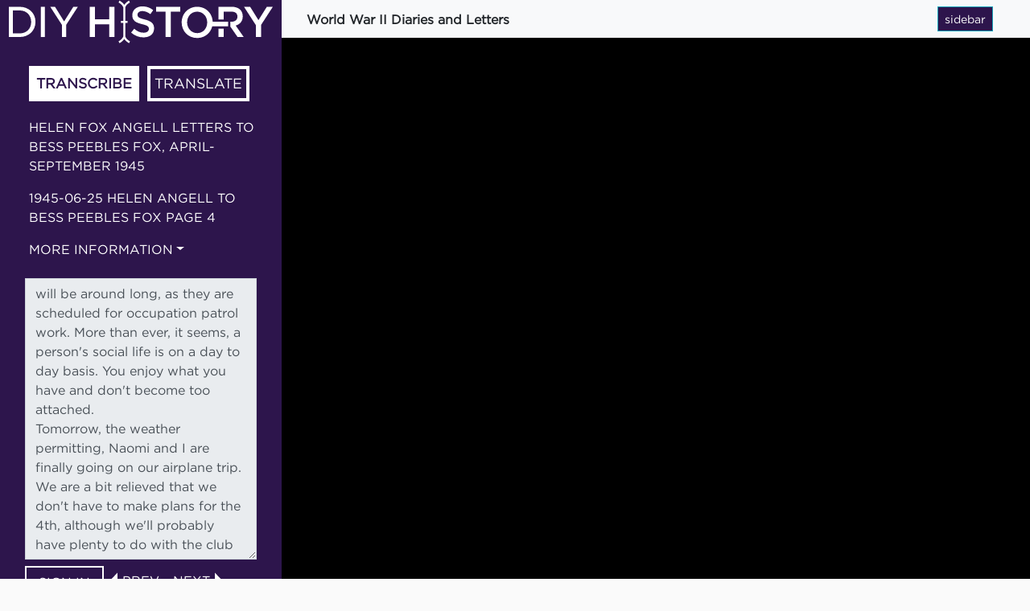

--- FILE ---
content_type: text/css
request_url: https://diyhistory.lib.uiowa.edu/plugins/Scriptus/views/public/css/transcribe-style.css
body_size: 4572
content:
@font-face {
	font-family: Gotham;
	src: url(../fonts/Gotham-Bold.otf);
}

@font-face {
font-family: Gotham-Book;
src: url(../fonts/Gotham-Book.otf);
}

body {
    font-family: 'Gotham-Book', sans-serif;
		background: #fafafa;
		overflow: hidden;
}

p {
		font-family: 'Gotham-Book', sans-serif;
		margin-left: 10px;
}

a {
    color: inherit;
    text-decoration: none;
    transition: all 0.3s;
}

#translateTab {
	margin-left: 10px;
}

.nav-tabs {
    border: none;
}

.nav-tabs li {
	padding: 0px;
	background-color: #2D154C;
	color: white;
    text-transform: uppercase;
    border: 4px solid white;
    margin-left: 20px;;
    margin-bottom: 20px;
}

.nav-tabs li a:hover {
    text-decoration: none;
}

.navbar-btn {
    margin: 0px;
    padding: 0px;
    box-shadow: none;
    outline: none !important;
    border: none;
}

.navbar {
    z-index: 5 !important;
}
/* ---------------------------------------------------
    SIDEBAR STYLE
----------------------------------------------------- */

.wrapper {
    display: flex;
    width: 100%;
		align-items: stretch;
}

#sidebar {
    min-width: 350px;
    max-width: 350px;
    background: #2D154C;
    color: #fff;
	transition: all 0.3s;
}

#sidebar.active {
		margin-left: -350px;
}

#sidebar .sidebar-header {
	padding-left: 10px;
	padding-right: 10px;
	margin-bottom: 20px;
    background: #2D154C;
    /*border-bottom: 1px solid white; */
}

#sidebar ul p {
    color: #fff;
    padding: 10px;
}

#sidebar ul li a {
    padding: 5px;
    font-size: 1.1em;
    display: block;
    text-decoration: none !important;
}

#sidebar ul li a:hover {
    text-decoration: underline;
}

#sidebar ul li a:hover {
    color: #2D154C;
    background: white;
}

#sidebar ul li.active > a {
	font-weight: bold;
    color: #2D154C;
    background: white
}

ul ul a {
    font-size: 0.9em !important;
    padding-left: 30px !important;
    background: #6d7fcc;    
}

#transcribe-label {
    margin-left: 20px;
    margin-bottom: 0px;
}

#transcribeform {
	margin-left: 15px;
    margin-right: 15px;
    margin-top: 0px;
}

.titles {
	margin-left: 20px;
    color: white;
    text-transform: uppercase;  
}

.dropdown-titles {
	margin-left: 20px;
    color: white;
    text-transform: uppercase;  
}

.titles a:hover {
    color: white;
}

.dropdown-titles a:hover {
    color: white;
}

#transcribebox {
    height: 350px;
    border-radius: 0 !important;
}

#save-button {
    padding-right: 15px;
    padding-left: 15px;
	background-color: #2D154C;
	color: white;
	text-transform: uppercase;
    border: 2px solid white;
    margin: auto;
    margin-bottom: 20px;
    border-radius: 0 !important;
}

#save-translation-button {
    padding-right: 15px;
    padding-left: 15px;
	background-color: #2D154C;
	color: white;
	text-transform: uppercase;
    border: 2px solid white;
    margin: auto;
    margin-bottom: 20px;
    border-radius: 0 !important;
}

#save-button:hover {
    color: #2D154C;
    background: white;
    border-radius: 0 !important;
}

#save-translation-button:hover {
    color: #2D154C;
    background: white;
    border-radius: 0 !important;
}

.btn {
	margin-right: 15px;
    background-color: #2D154C;
    border-radius: 0 !important;
}

.btn-xs {
    padding: 0px;
    color: white;
    text-transform: uppercase;
    margin-left: 5px;
    margin-right: 5px;
}

#flash-message {
    margin-top: -55px;
    margin-left: 110px;
    display: none;
    color: white;
}

#prev-next {
    margin-top: -55px;
    margin-left: 120px;
}

#translate-text {
    height: 350px;
    border-color: #719ECE;
    overflow-y: scroll;
}

#translatebox {
    height: 250px;
    overflow-y: scroll;
}

.triangle {
    width: 10px;
}

#sidebarCollapse {
    display: inline;
}

/* ---------------------------------------------------
    CONTENT STYLE
----------------------------------------------------- */

#content {
	background-color: black;
    width: 100%;
    padding: 0px;
    min-height: 100vh;
    transition: all 0.3s;
    overflow: hidden;
}

.collection-title {
    font-weight: bolder;
}

/* ---------------------------------------------------
    MEDIAQUERIES
----------------------------------------------------- */

@media (max-width: 767px) {
    #sidebarCollapse {
        display: inline;
    }
    #sidebar {
        margin-left: -350px;
    }
    #sidebar.active {
        margin-left: 0;
    }

    #collection-title {
        width: 100%;
    }

}
/*
@media (min-width: 768px)
and (max-width: 5000px) {
    #zoomIn {
        display: none;
    }

    #zoomOut {
        display: none;
    }
}
*/
